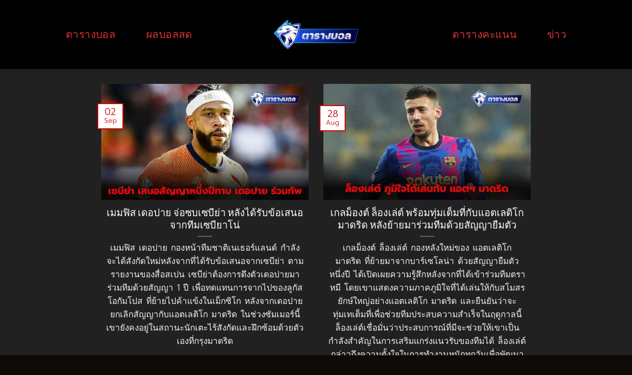

--- FILE ---
content_type: text/html; charset=UTF-8
request_url: https://xn--72c1aq8am1c5ab.net/tag/%E0%B9%81%E0%B8%AD%E0%B8%95%E0%B9%80%E0%B8%A5%E0%B8%95%E0%B8%B4%E0%B9%82%E0%B8%81-%E0%B8%A1%E0%B8%B2%E0%B8%94%E0%B8%A3%E0%B8%B4%E0%B8%94/
body_size: 13923
content:
<!DOCTYPE html>
<html lang="en-US" prefix="og: https://ogp.me/ns#" class="loading-site no-js">
<head>
<meta charset="UTF-8" />
<link rel="profile" href="https://gmpg.org/xfn/11" />
<link rel="pingback" href="https://xn--72c1aq8am1c5ab.net/xmlrpc.php" />
<script>(function(html){html.className = html.className.replace(/\bno-js\b/,'js')})(document.documentElement);</script>
<meta name="viewport" content="width=device-width, initial-scale=1, maximum-scale=1" />
<!-- Search Engine Optimization by Rank Math - https://rankmath.com/ -->
<title>แอตเลติโก มาดริด Archives | ตารางบอล</title>
<meta name="robots" content="index, follow, max-snippet:-1, max-video-preview:-1, max-image-preview:large"/>
<link rel="canonical" href="https://xn--72c1aq8am1c5ab.net/tag/%e0%b9%81%e0%b8%ad%e0%b8%95%e0%b9%80%e0%b8%a5%e0%b8%95%e0%b8%b4%e0%b9%82%e0%b8%81-%e0%b8%a1%e0%b8%b2%e0%b8%94%e0%b8%a3%e0%b8%b4%e0%b8%94/" />
<link rel="next" href="https://xn--72c1aq8am1c5ab.net/tag/%e0%b9%81%e0%b8%ad%e0%b8%95%e0%b9%80%e0%b8%a5%e0%b8%95%e0%b8%b4%e0%b9%82%e0%b8%81-%e0%b8%a1%e0%b8%b2%e0%b8%94%e0%b8%a3%e0%b8%b4%e0%b8%94/page/2/" />
<meta property="og:locale" content="en_US" />
<meta property="og:type" content="article" />
<meta property="og:title" content="แอตเลติโก มาดริด Archives | ตารางบอล" />
<meta property="og:url" content="https://xn--72c1aq8am1c5ab.net/tag/%e0%b9%81%e0%b8%ad%e0%b8%95%e0%b9%80%e0%b8%a5%e0%b8%95%e0%b8%b4%e0%b9%82%e0%b8%81-%e0%b8%a1%e0%b8%b2%e0%b8%94%e0%b8%a3%e0%b8%b4%e0%b8%94/" />
<meta name="twitter:card" content="summary_large_image" />
<meta name="twitter:title" content="แอตเลติโก มาดริด Archives | ตารางบอล" />
<meta name="twitter:label1" content="Posts" />
<meta name="twitter:data1" content="12" />
<script type="application/ld+json" class="rank-math-schema">{"@context":"https://schema.org","@graph":[{"@type":"Organization","@id":"https://xn--72c1aq8am1c5ab.net/#organization","name":"\u0e15\u0e32\u0e23\u0e32\u0e07\u0e1a\u0e2d\u0e25"},{"@type":"WebSite","@id":"https://xn--72c1aq8am1c5ab.net/#website","url":"https://xn--72c1aq8am1c5ab.net","publisher":{"@id":"https://xn--72c1aq8am1c5ab.net/#organization"},"inLanguage":"en-US"},{"@type":"BreadcrumbList","@id":"https://xn--72c1aq8am1c5ab.net/tag/%e0%b9%81%e0%b8%ad%e0%b8%95%e0%b9%80%e0%b8%a5%e0%b8%95%e0%b8%b4%e0%b9%82%e0%b8%81-%e0%b8%a1%e0%b8%b2%e0%b8%94%e0%b8%a3%e0%b8%b4%e0%b8%94/#breadcrumb","itemListElement":[{"@type":"ListItem","position":"1","item":{"@id":"https://xn--72c1aq8am1c5ab.net","name":"Home"}},{"@type":"ListItem","position":"2","item":{"@id":"https://xn--72c1aq8am1c5ab.net/tag/%e0%b9%81%e0%b8%ad%e0%b8%95%e0%b9%80%e0%b8%a5%e0%b8%95%e0%b8%b4%e0%b9%82%e0%b8%81-%e0%b8%a1%e0%b8%b2%e0%b8%94%e0%b8%a3%e0%b8%b4%e0%b8%94/","name":"\u0e41\u0e2d\u0e15\u0e40\u0e25\u0e15\u0e34\u0e42\u0e01 \u0e21\u0e32\u0e14\u0e23\u0e34\u0e14"}}]},{"@type":"CollectionPage","@id":"https://xn--72c1aq8am1c5ab.net/tag/%e0%b9%81%e0%b8%ad%e0%b8%95%e0%b9%80%e0%b8%a5%e0%b8%95%e0%b8%b4%e0%b9%82%e0%b8%81-%e0%b8%a1%e0%b8%b2%e0%b8%94%e0%b8%a3%e0%b8%b4%e0%b8%94/#webpage","url":"https://xn--72c1aq8am1c5ab.net/tag/%e0%b9%81%e0%b8%ad%e0%b8%95%e0%b9%80%e0%b8%a5%e0%b8%95%e0%b8%b4%e0%b9%82%e0%b8%81-%e0%b8%a1%e0%b8%b2%e0%b8%94%e0%b8%a3%e0%b8%b4%e0%b8%94/","name":"\u0e41\u0e2d\u0e15\u0e40\u0e25\u0e15\u0e34\u0e42\u0e01 \u0e21\u0e32\u0e14\u0e23\u0e34\u0e14 Archives | \u0e15\u0e32\u0e23\u0e32\u0e07\u0e1a\u0e2d\u0e25","isPartOf":{"@id":"https://xn--72c1aq8am1c5ab.net/#website"},"inLanguage":"en-US","breadcrumb":{"@id":"https://xn--72c1aq8am1c5ab.net/tag/%e0%b9%81%e0%b8%ad%e0%b8%95%e0%b9%80%e0%b8%a5%e0%b8%95%e0%b8%b4%e0%b9%82%e0%b8%81-%e0%b8%a1%e0%b8%b2%e0%b8%94%e0%b8%a3%e0%b8%b4%e0%b8%94/#breadcrumb"}}]}</script>
<!-- /Rank Math WordPress SEO plugin -->
<link rel='dns-prefetch' href='//cdn.jsdelivr.net' />
<link rel='prefetch' href='https://xn--72c1aq8am1c5ab.net/wp-content/themes/flatsome/assets/js/chunk.countup.js?ver=3.16.1' />
<link rel='prefetch' href='https://xn--72c1aq8am1c5ab.net/wp-content/themes/flatsome/assets/js/chunk.sticky-sidebar.js?ver=3.16.1' />
<link rel='prefetch' href='https://xn--72c1aq8am1c5ab.net/wp-content/themes/flatsome/assets/js/chunk.tooltips.js?ver=3.16.1' />
<link rel='prefetch' href='https://xn--72c1aq8am1c5ab.net/wp-content/themes/flatsome/assets/js/chunk.vendors-popups.js?ver=3.16.1' />
<link rel='prefetch' href='https://xn--72c1aq8am1c5ab.net/wp-content/themes/flatsome/assets/js/chunk.vendors-slider.js?ver=3.16.1' />
<link rel="alternate" type="application/rss+xml" title="ตารางบอล &raquo; Feed" href="https://xn--72c1aq8am1c5ab.net/feed/" />
<link rel="alternate" type="application/rss+xml" title="ตารางบอล &raquo; Comments Feed" href="https://xn--72c1aq8am1c5ab.net/comments/feed/" />
<link rel="alternate" type="application/rss+xml" title="ตารางบอล &raquo; แอตเลติโก มาดริด Tag Feed" href="https://xn--72c1aq8am1c5ab.net/tag/%e0%b9%81%e0%b8%ad%e0%b8%95%e0%b9%80%e0%b8%a5%e0%b8%95%e0%b8%b4%e0%b9%82%e0%b8%81-%e0%b8%a1%e0%b8%b2%e0%b8%94%e0%b8%a3%e0%b8%b4%e0%b8%94/feed/" />
<style id='classic-theme-styles-inline-css' type='text/css'>
/*! This file is auto-generated */
.wp-block-button__link{color:#fff;background-color:#32373c;border-radius:9999px;box-shadow:none;text-decoration:none;padding:calc(.667em + 2px) calc(1.333em + 2px);font-size:1.125em}.wp-block-file__button{background:#32373c;color:#fff;text-decoration:none}
</style>
<!-- <link rel='stylesheet' id='flatsome-main-css' href='https://xn--72c1aq8am1c5ab.net/wp-content/themes/flatsome/assets/css/flatsome.css?ver=3.16.1' type='text/css' media='all' /> -->
<link rel="stylesheet" type="text/css" href="//xn--72c1aq8am1c5ab.net/wp-content/cache/wpfc-minified/gh5gpc6/9y73d.css" media="all"/>
<style id='flatsome-main-inline-css' type='text/css'>
@font-face {
font-family: "fl-icons";
font-display: block;
src: url(https://xn--72c1aq8am1c5ab.net/wp-content/themes/flatsome/assets/css/icons/fl-icons.eot?v=3.16.1);
src:
url(https://xn--72c1aq8am1c5ab.net/wp-content/themes/flatsome/assets/css/icons/fl-icons.eot#iefix?v=3.16.1) format("embedded-opentype"),
url(https://xn--72c1aq8am1c5ab.net/wp-content/themes/flatsome/assets/css/icons/fl-icons.woff2?v=3.16.1) format("woff2"),
url(https://xn--72c1aq8am1c5ab.net/wp-content/themes/flatsome/assets/css/icons/fl-icons.ttf?v=3.16.1) format("truetype"),
url(https://xn--72c1aq8am1c5ab.net/wp-content/themes/flatsome/assets/css/icons/fl-icons.woff?v=3.16.1) format("woff"),
url(https://xn--72c1aq8am1c5ab.net/wp-content/themes/flatsome/assets/css/icons/fl-icons.svg?v=3.16.1#fl-icons) format("svg");
}
</style>
<link rel='stylesheet' id='flatsome-style-css' href='https://xn--72c1aq8am1c5ab.net/wp-content/themes/flatsome/style.css?ver=3.16.1' type='text/css' media='all' />
<script src='//xn--72c1aq8am1c5ab.net/wp-content/cache/wpfc-minified/ffcxgrux/9y73d.js' type="text/javascript"></script>
<!-- <script type="text/javascript" src="https://xn--72c1aq8am1c5ab.net/wp-includes/js/jquery/jquery.min.js?ver=3.7.1" id="jquery-core-js"></script> -->
<link rel="https://api.w.org/" href="https://xn--72c1aq8am1c5ab.net/wp-json/" /><link rel="alternate" type="application/json" href="https://xn--72c1aq8am1c5ab.net/wp-json/wp/v2/tags/215" /><link rel="EditURI" type="application/rsd+xml" title="RSD" href="https://xn--72c1aq8am1c5ab.net/xmlrpc.php?rsd" />
<meta name="generator" content="WordPress 6.4.7" />
<link rel="icon" href="https://xn--72c1aq8am1c5ab.net/wp-content/uploads/2023/03/cropped-1.FAV_ตารางบอล-32x32.png" sizes="32x32" />
<link rel="icon" href="https://xn--72c1aq8am1c5ab.net/wp-content/uploads/2023/03/cropped-1.FAV_ตารางบอล-192x192.png" sizes="192x192" />
<link rel="apple-touch-icon" href="https://xn--72c1aq8am1c5ab.net/wp-content/uploads/2023/03/cropped-1.FAV_ตารางบอล-180x180.png" />
<meta name="msapplication-TileImage" content="https://xn--72c1aq8am1c5ab.net/wp-content/uploads/2023/03/cropped-1.FAV_ตารางบอล-270x270.png" />
<style id="custom-css" type="text/css">:root {--primary-color: #d30000;}.sticky-add-to-cart--active, #wrapper,#main,#main.dark{background-color: #212121}.header-main{height: 140px}#logo img{max-height: 140px}#logo{width:200px;}.header-bottom{min-height: 56px}.header-top{min-height: 30px}.transparent .header-main{height: 90px}.transparent #logo img{max-height: 90px}.has-transparent + .page-title:first-of-type,.has-transparent + #main > .page-title,.has-transparent + #main > div > .page-title,.has-transparent + #main .page-header-wrapper:first-of-type .page-title{padding-top: 90px;}.transparent .header-wrapper{background-color: #160f08!important;}.transparent .top-divider{display: none;}.header.show-on-scroll,.stuck .header-main{height:70px!important}.stuck #logo img{max-height: 70px!important}.header-bg-color {background-color: #000000}.header-bottom {background-color: #f1f1f1}.header-main .nav > li > a{line-height: 40px }.stuck .header-main .nav > li > a{line-height: 50px }.header-bottom-nav > li > a{line-height: 16px }@media (max-width: 549px) {.header-main{height: 145px}#logo img{max-height: 145px}}.header-top{background-color:#000000!important;}/* Color */.accordion-title.active, .has-icon-bg .icon .icon-inner,.logo a, .primary.is-underline, .primary.is-link, .badge-outline .badge-inner, .nav-outline > li.active> a,.nav-outline >li.active > a, .cart-icon strong,[data-color='primary'], .is-outline.primary{color: #d30000;}/* Color !important */[data-text-color="primary"]{color: #d30000!important;}/* Background Color */[data-text-bg="primary"]{background-color: #d30000;}/* Background */.scroll-to-bullets a,.featured-title, .label-new.menu-item > a:after, .nav-pagination > li > .current,.nav-pagination > li > span:hover,.nav-pagination > li > a:hover,.has-hover:hover .badge-outline .badge-inner,button[type="submit"], .button.wc-forward:not(.checkout):not(.checkout-button), .button.submit-button, .button.primary:not(.is-outline),.featured-table .title,.is-outline:hover, .has-icon:hover .icon-label,.nav-dropdown-bold .nav-column li > a:hover, .nav-dropdown.nav-dropdown-bold > li > a:hover, .nav-dropdown-bold.dark .nav-column li > a:hover, .nav-dropdown.nav-dropdown-bold.dark > li > a:hover, .header-vertical-menu__opener ,.is-outline:hover, .tagcloud a:hover,.grid-tools a, input[type='submit']:not(.is-form), .box-badge:hover .box-text, input.button.alt,.nav-box > li > a:hover,.nav-box > li.active > a,.nav-pills > li.active > a ,.current-dropdown .cart-icon strong, .cart-icon:hover strong, .nav-line-bottom > li > a:before, .nav-line-grow > li > a:before, .nav-line > li > a:before,.banner, .header-top, .slider-nav-circle .flickity-prev-next-button:hover svg, .slider-nav-circle .flickity-prev-next-button:hover .arrow, .primary.is-outline:hover, .button.primary:not(.is-outline), input[type='submit'].primary, input[type='submit'].primary, input[type='reset'].button, input[type='button'].primary, .badge-inner{background-color: #d30000;}/* Border */.nav-vertical.nav-tabs > li.active > a,.scroll-to-bullets a.active,.nav-pagination > li > .current,.nav-pagination > li > span:hover,.nav-pagination > li > a:hover,.has-hover:hover .badge-outline .badge-inner,.accordion-title.active,.featured-table,.is-outline:hover, .tagcloud a:hover,blockquote, .has-border, .cart-icon strong:after,.cart-icon strong,.blockUI:before, .processing:before,.loading-spin, .slider-nav-circle .flickity-prev-next-button:hover svg, .slider-nav-circle .flickity-prev-next-button:hover .arrow, .primary.is-outline:hover{border-color: #d30000}.nav-tabs > li.active > a{border-top-color: #d30000}.widget_shopping_cart_content .blockUI.blockOverlay:before { border-left-color: #d30000 }.woocommerce-checkout-review-order .blockUI.blockOverlay:before { border-left-color: #d30000 }/* Fill */.slider .flickity-prev-next-button:hover svg,.slider .flickity-prev-next-button:hover .arrow{fill: #d30000;}/* Focus */.primary:focus-visible, .submit-button:focus-visible, button[type="submit"]:focus-visible { outline-color: #d30000!important; }/* Background Color */[data-icon-label]:after, .secondary.is-underline:hover,.secondary.is-outline:hover,.icon-label,.button.secondary:not(.is-outline),.button.alt:not(.is-outline), .badge-inner.on-sale, .button.checkout, .single_add_to_cart_button, .current .breadcrumb-step{ background-color:#ec7d7d; }[data-text-bg="secondary"]{background-color: #ec7d7d;}/* Color */.secondary.is-underline,.secondary.is-link, .secondary.is-outline,.stars a.active, .star-rating:before, .woocommerce-page .star-rating:before,.star-rating span:before, .color-secondary{color: #ec7d7d}/* Color !important */[data-text-color="secondary"]{color: #ec7d7d!important;}/* Border */.secondary.is-outline:hover{border-color:#ec7d7d}/* Focus */.secondary:focus-visible, .alt:focus-visible { outline-color: #ec7d7d!important; }.success.is-underline:hover,.success.is-outline:hover,.success{background-color: #81d742}.success-color, .success.is-link, .success.is-outline{color: #81d742;}.success-border{border-color: #81d742!important;}/* Color !important */[data-text-color="success"]{color: #81d742!important;}/* Background Color */[data-text-bg="success"]{background-color: #81d742;}.alert.is-underline:hover,.alert.is-outline:hover,.alert{background-color: #1e73be}.alert.is-link, .alert.is-outline, .color-alert{color: #1e73be;}/* Color !important */[data-text-color="alert"]{color: #1e73be!important;}/* Background Color */[data-text-bg="alert"]{background-color: #1e73be;}body{color: #777777}body{font-size: 120%;}@media screen and (max-width: 549px){body{font-size: 100%;}}body{font-family: Prompt, sans-serif;}body {font-weight: 300;font-style: normal;}.nav > li > a {font-family: Kanit, sans-serif;}.mobile-sidebar-levels-2 .nav > li > ul > li > a {font-family: Kanit, sans-serif;}.nav > li > a,.mobile-sidebar-levels-2 .nav > li > ul > li > a {font-weight: 500;font-style: normal;}h1,h2,h3,h4,h5,h6,.heading-font, .off-canvas-center .nav-sidebar.nav-vertical > li > a{font-family: Kanit, sans-serif;}h1,h2,h3,h4,h5,h6,.heading-font,.banner h1,.banner h2 {font-weight: 300;font-style: normal;}.alt-font{font-family: Kanit, sans-serif;}.alt-font {font-weight: 300!important;font-style: normal!important;}.breadcrumbs{text-transform: none;}button,.button{text-transform: none;}.nav > li > a, .links > li > a{text-transform: none;}.section-title span{text-transform: none;}h3.widget-title,span.widget-title{text-transform: none;}.header:not(.transparent) .header-nav-main.nav > li > a {color: #dd3333;}.header:not(.transparent) .header-nav-main.nav > li > a:hover,.header:not(.transparent) .header-nav-main.nav > li.active > a,.header:not(.transparent) .header-nav-main.nav > li.current > a,.header:not(.transparent) .header-nav-main.nav > li > a.active,.header:not(.transparent) .header-nav-main.nav > li > a.current{color: #dd3333;}.header-nav-main.nav-line-bottom > li > a:before,.header-nav-main.nav-line-grow > li > a:before,.header-nav-main.nav-line > li > a:before,.header-nav-main.nav-box > li > a:hover,.header-nav-main.nav-box > li.active > a,.header-nav-main.nav-pills > li > a:hover,.header-nav-main.nav-pills > li.active > a{color:#FFF!important;background-color: #dd3333;}a{color: #7e4d04;}.is-divider{background-color: #7e4d04;}.header-main .social-icons,.header-main .cart-icon strong,.header-main .menu-title,.header-main .header-button > .button.is-outline,.header-main .nav > li > a > i:not(.icon-angle-down){color: #dd3333!important;}.header-main .header-button > .button.is-outline,.header-main .cart-icon strong:after,.header-main .cart-icon strong{border-color: #dd3333!important;}.header-main .header-button > .button:not(.is-outline){background-color: #dd3333!important;}.header-main .current-dropdown .cart-icon strong,.header-main .header-button > .button:hover,.header-main .header-button > .button:hover i,.header-main .header-button > .button:hover span{color:#FFF!important;}.header-main .menu-title:hover,.header-main .social-icons a:hover,.header-main .header-button > .button.is-outline:hover,.header-main .nav > li > a:hover > i:not(.icon-angle-down){color: #dd3333!important;}.header-main .current-dropdown .cart-icon strong,.header-main .header-button > .button:hover{background-color: #dd3333!important;}.header-main .current-dropdown .cart-icon strong:after,.header-main .current-dropdown .cart-icon strong,.header-main .header-button > .button:hover{border-color: #dd3333!important;}.footer-1{background-color: #000000}.footer-2{background-color: #0e0a06}.absolute-footer, html{background-color: #0e0a06}.nav-vertical-fly-out > li + li {border-top-width: 1px; border-top-style: solid;}/* Custom CSS */.blink {animation: blinker 1s linear infinite;}@keyframes blinker {50% {opacity: 0;}}h1, h2, h3, h4, h5, h6 {margin-bottom: 0em; !important}.label-new.menu-item > a:after{content:"New";}.label-hot.menu-item > a:after{content:"Hot";}.label-sale.menu-item > a:after{content:"Sale";}.label-popular.menu-item > a:after{content:"Popular";}</style>		<style type="text/css" id="wp-custom-css">
.menubarfooter {position: fixed;width: 100%;bottom: 0;z-index: 999;background: linear-gradient( 180deg , #6a4d00 0%, #261600 100%);}
.menubarfooter .menu {list-style: none;display: -ms-flexbox;display: -webkit-flex;display: flex;margin: 0;padding: 0;}
.menubarfooter .menu li {text-align: center;width: 20%;background: linear-gradient( 180deg , #6a4d00 0%, #261600 100%);border-radius: 5px 5px 0px 0px;margin: 0 0px;padding: 5px;border-top:none;}
.menubarfooter .menu li.register {background: unset;position: relative;}
.menubarfooter .menu li.register a {background: linear-gradient( 0deg , #6a4d00 0%, #261600 100%);padding: 16px;position: absolute;top: -19px;border: 2px solid #978800;left: 0;border-radius: 100%;right: 0;color:#fde60c;width:90px;}
.menubarfooter .menu li.register a img{margin-left:0px;}
.menubarfooter .menu li a {color: #fff;font-size: 12px;font-weight: 300;text-decoration:none;}
.menubarfooter .menu li p {margin: 0 !important;}
.menubarfooter .menu li.register p{margin-top:5px !important;}
.menubarfooter .menu li img{width:27px;height:27px;	}
.menubarfooter{ display:none;}
@media only screen and (max-width: 760px) {
.menubarfooter{ display:block !important;}
}		</style>
<style id="kirki-inline-styles">/* thai */
@font-face {
font-family: 'Kanit';
font-style: normal;
font-weight: 300;
font-display: swap;
src: url(https://xn--72c1aq8am1c5ab.net/wp-content/fonts/kanit/font) format('woff');
unicode-range: U+02D7, U+0303, U+0331, U+0E01-0E5B, U+200C-200D, U+25CC;
}
/* vietnamese */
@font-face {
font-family: 'Kanit';
font-style: normal;
font-weight: 300;
font-display: swap;
src: url(https://xn--72c1aq8am1c5ab.net/wp-content/fonts/kanit/font) format('woff');
unicode-range: U+0102-0103, U+0110-0111, U+0128-0129, U+0168-0169, U+01A0-01A1, U+01AF-01B0, U+0300-0301, U+0303-0304, U+0308-0309, U+0323, U+0329, U+1EA0-1EF9, U+20AB;
}
/* latin-ext */
@font-face {
font-family: 'Kanit';
font-style: normal;
font-weight: 300;
font-display: swap;
src: url(https://xn--72c1aq8am1c5ab.net/wp-content/fonts/kanit/font) format('woff');
unicode-range: U+0100-02BA, U+02BD-02C5, U+02C7-02CC, U+02CE-02D7, U+02DD-02FF, U+0304, U+0308, U+0329, U+1D00-1DBF, U+1E00-1E9F, U+1EF2-1EFF, U+2020, U+20A0-20AB, U+20AD-20C0, U+2113, U+2C60-2C7F, U+A720-A7FF;
}
/* latin */
@font-face {
font-family: 'Kanit';
font-style: normal;
font-weight: 300;
font-display: swap;
src: url(https://xn--72c1aq8am1c5ab.net/wp-content/fonts/kanit/font) format('woff');
unicode-range: U+0000-00FF, U+0131, U+0152-0153, U+02BB-02BC, U+02C6, U+02DA, U+02DC, U+0304, U+0308, U+0329, U+2000-206F, U+20AC, U+2122, U+2191, U+2193, U+2212, U+2215, U+FEFF, U+FFFD;
}
/* thai */
@font-face {
font-family: 'Kanit';
font-style: normal;
font-weight: 500;
font-display: swap;
src: url(https://xn--72c1aq8am1c5ab.net/wp-content/fonts/kanit/font) format('woff');
unicode-range: U+02D7, U+0303, U+0331, U+0E01-0E5B, U+200C-200D, U+25CC;
}
/* vietnamese */
@font-face {
font-family: 'Kanit';
font-style: normal;
font-weight: 500;
font-display: swap;
src: url(https://xn--72c1aq8am1c5ab.net/wp-content/fonts/kanit/font) format('woff');
unicode-range: U+0102-0103, U+0110-0111, U+0128-0129, U+0168-0169, U+01A0-01A1, U+01AF-01B0, U+0300-0301, U+0303-0304, U+0308-0309, U+0323, U+0329, U+1EA0-1EF9, U+20AB;
}
/* latin-ext */
@font-face {
font-family: 'Kanit';
font-style: normal;
font-weight: 500;
font-display: swap;
src: url(https://xn--72c1aq8am1c5ab.net/wp-content/fonts/kanit/font) format('woff');
unicode-range: U+0100-02BA, U+02BD-02C5, U+02C7-02CC, U+02CE-02D7, U+02DD-02FF, U+0304, U+0308, U+0329, U+1D00-1DBF, U+1E00-1E9F, U+1EF2-1EFF, U+2020, U+20A0-20AB, U+20AD-20C0, U+2113, U+2C60-2C7F, U+A720-A7FF;
}
/* latin */
@font-face {
font-family: 'Kanit';
font-style: normal;
font-weight: 500;
font-display: swap;
src: url(https://xn--72c1aq8am1c5ab.net/wp-content/fonts/kanit/font) format('woff');
unicode-range: U+0000-00FF, U+0131, U+0152-0153, U+02BB-02BC, U+02C6, U+02DA, U+02DC, U+0304, U+0308, U+0329, U+2000-206F, U+20AC, U+2122, U+2191, U+2193, U+2212, U+2215, U+FEFF, U+FFFD;
}/* thai */
@font-face {
font-family: 'Prompt';
font-style: normal;
font-weight: 300;
font-display: swap;
src: url(https://xn--72c1aq8am1c5ab.net/wp-content/fonts/prompt/font) format('woff');
unicode-range: U+02D7, U+0303, U+0331, U+0E01-0E5B, U+200C-200D, U+25CC;
}
/* vietnamese */
@font-face {
font-family: 'Prompt';
font-style: normal;
font-weight: 300;
font-display: swap;
src: url(https://xn--72c1aq8am1c5ab.net/wp-content/fonts/prompt/font) format('woff');
unicode-range: U+0102-0103, U+0110-0111, U+0128-0129, U+0168-0169, U+01A0-01A1, U+01AF-01B0, U+0300-0301, U+0303-0304, U+0308-0309, U+0323, U+0329, U+1EA0-1EF9, U+20AB;
}
/* latin-ext */
@font-face {
font-family: 'Prompt';
font-style: normal;
font-weight: 300;
font-display: swap;
src: url(https://xn--72c1aq8am1c5ab.net/wp-content/fonts/prompt/font) format('woff');
unicode-range: U+0100-02BA, U+02BD-02C5, U+02C7-02CC, U+02CE-02D7, U+02DD-02FF, U+0304, U+0308, U+0329, U+1D00-1DBF, U+1E00-1E9F, U+1EF2-1EFF, U+2020, U+20A0-20AB, U+20AD-20C0, U+2113, U+2C60-2C7F, U+A720-A7FF;
}
/* latin */
@font-face {
font-family: 'Prompt';
font-style: normal;
font-weight: 300;
font-display: swap;
src: url(https://xn--72c1aq8am1c5ab.net/wp-content/fonts/prompt/font) format('woff');
unicode-range: U+0000-00FF, U+0131, U+0152-0153, U+02BB-02BC, U+02C6, U+02DA, U+02DC, U+0304, U+0308, U+0329, U+2000-206F, U+20AC, U+2122, U+2191, U+2193, U+2212, U+2215, U+FEFF, U+FFFD;
}</style></head>
<body class="archive tag tag-215 header-shadow lightbox nav-dropdown-has-arrow nav-dropdown-has-shadow nav-dropdown-has-border">
<a class="skip-link screen-reader-text" href="#main">Skip to content</a>
<div id="wrapper">
<header id="header" class="header has-sticky sticky-fade">
<div class="header-wrapper">
<div id="masthead" class="header-main show-logo-center hide-for-sticky nav-dark">
<div class="header-inner flex-row container logo-center medium-logo-center" role="navigation">
<!-- Logo -->
<div id="logo" class="flex-col logo">
<!-- Header logo -->
<a href="https://xn--72c1aq8am1c5ab.net/" title="ตารางบอล" rel="home">
<img width="1000" height="800" src="https://xn--72c1aq8am1c5ab.net/wp-content/uploads/2023/03/1.-ตารางบอล_1500x1200-1000x800.png" class="header_logo header-logo" alt="ตารางบอล"/><img  width="1000" height="800" src="https://xn--72c1aq8am1c5ab.net/wp-content/uploads/2023/03/1.-ตารางบอล_1500x1200-1000x800.png" class="header-logo-dark" alt="ตารางบอล"/></a>
</div>
<!-- Mobile Left Elements -->
<div class="flex-col show-for-medium flex-left">
<ul class="mobile-nav nav nav-left ">
</ul>
</div>
<!-- Left Elements -->
<div class="flex-col hide-for-medium flex-left
">
<ul class="header-nav header-nav-main nav nav-left  nav-outline nav-size-xlarge nav-spacing-xlarge nav-uppercase" >
<li id="menu-item-1637" class="menu-item menu-item-type-post_type menu-item-object-page menu-item-home menu-item-1637 menu-item-design-default"><a href="https://xn--72c1aq8am1c5ab.net/" class="nav-top-link">ตารางบอล</a></li>
<li id="menu-item-719" class="menu-item menu-item-type-post_type menu-item-object-page menu-item-719 menu-item-design-default"><a href="https://xn--72c1aq8am1c5ab.net/livescore/" class="nav-top-link">ผลบอลสด</a></li>
</ul>
</div>
<!-- Right Elements -->
<div class="flex-col hide-for-medium flex-right">
<ul class="header-nav header-nav-main nav nav-right  nav-outline nav-size-xlarge nav-spacing-xlarge nav-uppercase">
<li id="menu-item-1638" class="menu-item menu-item-type-post_type menu-item-object-page menu-item-1638 menu-item-design-default"><a href="https://xn--72c1aq8am1c5ab.net/epl-standing/" class="nav-top-link">ตารางคะแนน</a></li>
<li id="menu-item-322" class="menu-item menu-item-type-taxonomy menu-item-object-category menu-item-322 menu-item-design-default"><a href="https://xn--72c1aq8am1c5ab.net/news/" class="nav-top-link">ข่าว</a></li>
</ul>
</div>
<!-- Mobile Right Elements -->
<div class="flex-col show-for-medium flex-right">
<ul class="mobile-nav nav nav-right ">
<li class="nav-icon has-icon">
<a href="#" data-open="#main-menu" data-pos="center" data-bg="main-menu-overlay" data-color="dark" class="is-small" aria-label="Menu" aria-controls="main-menu" aria-expanded="false">
<i class="icon-menu" ></i>
</a>
</li>
</ul>
</div>
</div>
<div class="container"><div class="top-divider full-width"></div></div>
</div>
<div class="header-bg-container fill"><div class="header-bg-image fill"></div><div class="header-bg-color fill"></div></div>		</div>
</header>
<main id="main" class="dark dark-page-wrapper">
<div id="content" class="blog-wrapper blog-archive page-wrapper">
<div class="row align-center">
<div class="large-10 col">
<div id="row-385290658" class="row large-columns-2 medium-columns- small-columns-1 row-masonry" data-packery-options='{"itemSelector": ".col", "gutter": 0, "presentageWidth" : true}'>
<div class="col post-item" >
<div class="col-inner">
<a href="https://xn--72c1aq8am1c5ab.net/%e0%b9%80%e0%b8%a1%e0%b8%a1%e0%b8%9f%e0%b8%b4%e0%b8%aa-%e0%b9%80%e0%b8%94%e0%b8%ad%e0%b8%9b%e0%b8%b2%e0%b8%a2-%e0%b8%88%e0%b9%88%e0%b8%ad%e0%b8%8b%e0%b8%9a%e0%b9%80%e0%b8%8b%e0%b8%9a%e0%b8%b5%e0%b8%a2/" class="plain">
<div class="box box-text-bottom box-blog-post has-hover">
<div class="box-image" >
<div class="image-cover" style="padding-top:56%;">
<img width="711" height="400" src="https://xn--72c1aq8am1c5ab.net/wp-content/uploads/2024/09/3-711x400.jpg" class="attachment-medium size-medium wp-post-image" alt="Memphis Depay close to joining Sevilla after receiving an offer from Sevillano" decoding="async" loading="lazy" srcset="https://xn--72c1aq8am1c5ab.net/wp-content/uploads/2024/09/3-711x400.jpg 711w, https://xn--72c1aq8am1c5ab.net/wp-content/uploads/2024/09/3-1400x788.jpg 1400w, https://xn--72c1aq8am1c5ab.net/wp-content/uploads/2024/09/3-768x432.jpg 768w, https://xn--72c1aq8am1c5ab.net/wp-content/uploads/2024/09/3-1536x864.jpg 1536w, https://xn--72c1aq8am1c5ab.net/wp-content/uploads/2024/09/3.jpg 1920w" sizes="(max-width: 711px) 100vw, 711px" />  							  							  						</div>
</div>
<div class="box-text text-center" >
<div class="box-text-inner blog-post-inner">
<h5 class="post-title is-large ">เมมฟิส เดอปาย จ่อซบเซบีย่า หลังได้รับข้อเสนอจากทีมเซบียาโน่</h5>
<div class="is-divider"></div>
<p class="from_the_blog_excerpt ">เมมฟิส เดอปาย กองหน้าทีมชาติเนเธอร์แลนด์ กำลังจะได้สังกัดใหม่หลังจากที่ได้รับข้อเสนอจากเซบีย่า ตามรายงานของสื่อสเปน เซบีย่าต้องการดึงตัวเดอปายมาร่วมทีมด้วยสัญญา 1 ปี เพื่อทดแทนการจากไปของลูกัส โอกัมโปส ที่ย้ายไปค้าแข้งในเม็กซิโก หลังจากเดอปายยกเลิกสัญญากับแอตเลติโก มาดริด ในช่วงซัมเมอร์นี้ เขายังคงอยู่ในสถานะนักเตะไร้สังกัดและฝึกซ้อมด้วยตัวเองที่กรุงมาดริด					</p>
</div>
</div>
<div class="badge absolute top post-date badge-outline">
<div class="badge-inner">
<span class="post-date-day">02</span><br>
<span class="post-date-month is-xsmall">Sep</span>
</div>
</div>
</div>
</a>
</div>
</div><div class="col post-item" >
<div class="col-inner">
<a href="https://xn--72c1aq8am1c5ab.net/%e0%b9%80%e0%b8%81%e0%b8%a5%e0%b8%a1%e0%b9%87%e0%b8%ad%e0%b8%87%e0%b8%95%e0%b9%8c-%e0%b8%a5%e0%b9%87%e0%b8%ad%e0%b8%87%e0%b9%80%e0%b8%a5%e0%b9%88%e0%b8%95%e0%b9%8c-%e0%b8%9e%e0%b8%a3%e0%b9%89%e0%b8%ad/" class="plain">
<div class="box box-text-bottom box-blog-post has-hover">
<div class="box-image" >
<div class="image-cover" style="padding-top:56%;">
<img width="711" height="400" src="https://xn--72c1aq8am1c5ab.net/wp-content/uploads/2024/08/3-18-711x400.jpg" class="attachment-medium size-medium wp-post-image" alt="Clement Lenglet is ready to give his all to Atletico Madrid after joining the team on loan." decoding="async" loading="lazy" srcset="https://xn--72c1aq8am1c5ab.net/wp-content/uploads/2024/08/3-18-711x400.jpg 711w, https://xn--72c1aq8am1c5ab.net/wp-content/uploads/2024/08/3-18-1400x788.jpg 1400w, https://xn--72c1aq8am1c5ab.net/wp-content/uploads/2024/08/3-18-768x432.jpg 768w, https://xn--72c1aq8am1c5ab.net/wp-content/uploads/2024/08/3-18-1536x864.jpg 1536w, https://xn--72c1aq8am1c5ab.net/wp-content/uploads/2024/08/3-18.jpg 1920w" sizes="(max-width: 711px) 100vw, 711px" />  							  							  						</div>
</div>
<div class="box-text text-center" >
<div class="box-text-inner blog-post-inner">
<h5 class="post-title is-large ">เกลม็องต์ ล็องเล่ต์ พร้อมทุ่มเต็มที่กับแอตเลติโก มาดริด หลังย้ายมาร่วมทีมด้วยสัญญายืมตัว</h5>
<div class="is-divider"></div>
<p class="from_the_blog_excerpt ">เกลม็องต์ ล็องเล่ต์ กองหลังใหม่ของ แอตเลติโก มาดริด ที่ย้ายมาจากบาร์เซโลน่า ด้วยสัญญายืมตัวหนึ่งปี ได้เปิดเผยความรู้สึกหลังจากที่ได้เข้าร่วมทีมตราหมี โดยเขาแสดงความภาคภูมิใจที่ได้เล่นให้กับสโมสรยักษ์ใหญ่อย่างแอตเลติโก มาดริด และยืนยันว่าจะทุ่มเทเต็มที่เพื่อช่วยทีมประสบความสำเร็จในฤดูกาลนี้ ล็องเล่ต์เชื่อมั่นว่าประสบการณ์ที่มีจะช่วยให้เขาเป็นกำลังสำคัญในการเสริมแกร่งแนวรับของทีมได้ ล็องเล่ต์กล่าวถึงความตั้งใจในการทำงานหนักทุกวันเพื่อพัฒนาตัวเองให้ดียิ่งขึ้น โปรแกรมบอลและผลบอล ตารางบอล					</p>
</div>
</div>
<div class="badge absolute top post-date badge-outline">
<div class="badge-inner">
<span class="post-date-day">28</span><br>
<span class="post-date-month is-xsmall">Aug</span>
</div>
</div>
</div>
</a>
</div>
</div><div class="col post-item" >
<div class="col-inner">
<a href="https://xn--72c1aq8am1c5ab.net/%e0%b8%9a%e0%b8%b5%e0%b8%a2%e0%b8%b2%e0%b8%a3%e0%b9%8c%e0%b9%80%e0%b8%a3%e0%b8%ad%e0%b8%b1%e0%b8%a5-%e0%b8%a2%e0%b8%b1%e0%b8%87%e0%b9%84%e0%b8%a1%e0%b9%88%e0%b9%80%e0%b8%9b%e0%b8%b4%e0%b8%94%e0%b9%84/" class="plain">
<div class="box box-text-bottom box-blog-post has-hover">
<div class="box-image" >
<div class="image-cover" style="padding-top:56%;">
<img width="711" height="400" src="https://xn--72c1aq8am1c5ab.net/wp-content/uploads/2024/08/3-1-711x400.jpg" class="attachment-medium size-medium wp-post-image" alt="Villarreal has not yet given the green light. Alexander Sorloth moves to Atletico Madrid" decoding="async" loading="lazy" srcset="https://xn--72c1aq8am1c5ab.net/wp-content/uploads/2024/08/3-1-711x400.jpg 711w, https://xn--72c1aq8am1c5ab.net/wp-content/uploads/2024/08/3-1-1400x788.jpg 1400w, https://xn--72c1aq8am1c5ab.net/wp-content/uploads/2024/08/3-1-768x432.jpg 768w, https://xn--72c1aq8am1c5ab.net/wp-content/uploads/2024/08/3-1-1536x864.jpg 1536w, https://xn--72c1aq8am1c5ab.net/wp-content/uploads/2024/08/3-1.jpg 1920w" sizes="(max-width: 711px) 100vw, 711px" />  							  							  						</div>
</div>
<div class="box-text text-center" >
<div class="box-text-inner blog-post-inner">
<h5 class="post-title is-large ">บียาร์เรอัล ยังไม่เปิดไฟเขียวให้ อเล็กซานเดอร์ ซอร์ล็อธ ย้ายไป แอตเลติโก มาดริด</h5>
<div class="is-divider"></div>
<p class="from_the_blog_excerpt ">มิเกล อังเคล เตน่า ผู้นำอำนวยการกีฬาของ บียาร์เรอัล เปิดเผยว่าทีมเรือดำน้ำเหลืองยังไม่เปิดไฟเขียวให้ อเล็กซานเดอร์ ซอร์ล็อธ ย้ายไปค้าแข้งกับ แอตเลติโก มาดริด จนกว่าสโมสรจะค้นหาตัวแทนของกองหน้าทีมชาตินอร์เวย์สำเร็จ ตามรายงานจาก &#8216;เดียรีโอ อาส&#8217;					</p>
</div>
</div>
<div class="badge absolute top post-date badge-outline">
<div class="badge-inner">
<span class="post-date-day">02</span><br>
<span class="post-date-month is-xsmall">Aug</span>
</div>
</div>
</div>
</a>
</div>
</div><div class="col post-item" >
<div class="col-inner">
<a href="https://xn--72c1aq8am1c5ab.net/%e0%b8%a1%e0%b8%b1%e0%b8%81%e0%b8%8b%e0%b8%b4%e0%b8%a1%e0%b8%b4%e0%b9%80%e0%b8%a5%e0%b8%b5%e0%b8%a2%e0%b8%99-%e0%b9%80%e0%b8%9a%e0%b9%80%e0%b8%ad%e0%b8%ad%e0%b8%a3%e0%b9%8c-%e0%b8%95%e0%b8%81%e0%b9%80/" class="plain">
<div class="box box-text-bottom box-blog-post has-hover">
<div class="box-image" >
<div class="image-cover" style="padding-top:56%;">
<img width="711" height="400" src="https://xn--72c1aq8am1c5ab.net/wp-content/uploads/2024/06/3-11-711x400.jpg" class="attachment-medium size-medium wp-post-image" alt="Maximilian Beyer is a target for Atletico Madrid&#039;s reinforcements this summer." decoding="async" loading="lazy" srcset="https://xn--72c1aq8am1c5ab.net/wp-content/uploads/2024/06/3-11-711x400.jpg 711w, https://xn--72c1aq8am1c5ab.net/wp-content/uploads/2024/06/3-11-1400x788.jpg 1400w, https://xn--72c1aq8am1c5ab.net/wp-content/uploads/2024/06/3-11-768x432.jpg 768w, https://xn--72c1aq8am1c5ab.net/wp-content/uploads/2024/06/3-11-1536x864.jpg 1536w, https://xn--72c1aq8am1c5ab.net/wp-content/uploads/2024/06/3-11.jpg 1920w" sizes="(max-width: 711px) 100vw, 711px" />  							  							  						</div>
</div>
<div class="box-text text-center" >
<div class="box-text-inner blog-post-inner">
<h5 class="post-title is-large ">มักซิมิเลียน เบเออร์ ตกเป็นเป้าหมายเสริมทัพในช่วงซัมเมอร์นี้ของทีมตราหมี</h5>
<div class="is-divider"></div>
<p class="from_the_blog_excerpt ">มุนโด้เดปอร์ติโบ รายงานเมื่อวันอังคารที่ผ่านมาว่า แอตเลติโก มาดริด สนใจเซ็นสัญญากับ มักซิมิเลียน เบเออร์ กองหน้าวัย 21 ปีของ ฮอฟเฟนไฮม์ มาเสริมทัพในช่วงซัมเมอร์นี้ แอตเลติโก มาดริด กำลังวางแผนยกเครื่องทีมครั้งใหญ่ในช่วงหน้าร้อนนี้					</p>
</div>
</div>
<div class="badge absolute top post-date badge-outline">
<div class="badge-inner">
<span class="post-date-day">19</span><br>
<span class="post-date-month is-xsmall">Jun</span>
</div>
</div>
</div>
</a>
</div>
</div><div class="col post-item" >
<div class="col-inner">
<a href="https://xn--72c1aq8am1c5ab.net/%e0%b9%81%e0%b8%ad%e0%b8%95%e0%b9%80%e0%b8%a5%e0%b8%95%e0%b8%b4%e0%b9%82%e0%b8%81-%e0%b8%a1%e0%b8%b2%e0%b8%94%e0%b8%a3%e0%b8%b4%e0%b8%94-%e0%b8%9b%e0%b8%b1%e0%b8%94%e0%b8%82%e0%b9%89%e0%b8%ad%e0%b9%80/" class="plain">
<div class="box box-text-bottom box-blog-post has-hover">
<div class="box-image" >
<div class="image-cover" style="padding-top:56%;">
<img width="711" height="400" src="https://xn--72c1aq8am1c5ab.net/wp-content/uploads/2024/06/3-2-711x400.jpg" class="attachment-medium size-medium wp-post-image" alt="Atletico Madrid rejects €30m offer from Premier League side for Samuel Omorodian" decoding="async" loading="lazy" srcset="https://xn--72c1aq8am1c5ab.net/wp-content/uploads/2024/06/3-2-711x400.jpg 711w, https://xn--72c1aq8am1c5ab.net/wp-content/uploads/2024/06/3-2-1400x788.jpg 1400w, https://xn--72c1aq8am1c5ab.net/wp-content/uploads/2024/06/3-2-768x432.jpg 768w, https://xn--72c1aq8am1c5ab.net/wp-content/uploads/2024/06/3-2-1536x864.jpg 1536w, https://xn--72c1aq8am1c5ab.net/wp-content/uploads/2024/06/3-2.jpg 1920w" sizes="(max-width: 711px) 100vw, 711px" />  							  							  						</div>
</div>
<div class="box-text text-center" >
<div class="box-text-inner blog-post-inner">
<h5 class="post-title is-large ">แอตเลติโก มาดริด ปัดข้อเสนอมูลค่า 30 ล้านยูโรจากทีมพรีเมียร์ลีกที่ยื่นซื้อตัว ซามูเอล โอโมโรเดียน</h5>
<div class="is-divider"></div>
<p class="from_the_blog_excerpt ">แอตเลติโก มาดริด ตกเป็นข่าวว่าพวกเขาปัดข้อเสนอมูลค่า 30 ล้านยูโรจากสโมสรพรีเมียร์ลีกที่ยื่นซื้อตัว ซามูเอล โอโมโรเดียน แม้ว่าการปล่อยกองหน้าวัย 20 ปีจะทำให้สโมสรได้กำไรถึง 24 ล้านยูโรก็ตาม จากรายงานของ กาเดน่า โกเป้					</p>
</div>
</div>
<div class="badge absolute top post-date badge-outline">
<div class="badge-inner">
<span class="post-date-day">05</span><br>
<span class="post-date-month is-xsmall">Jun</span>
</div>
</div>
</div>
</a>
</div>
</div><div class="col post-item" >
<div class="col-inner">
<a href="https://xn--72c1aq8am1c5ab.net/%e0%b9%80%e0%b8%a1%e0%b8%a1%e0%b8%9f%e0%b8%b4%e0%b8%aa-%e0%b9%80%e0%b8%94%e0%b8%ad%e0%b8%9b%e0%b8%b2%e0%b8%a2-%e0%b8%95%e0%b8%81%e0%b8%a5%e0%b8%87%e0%b9%81%e0%b8%a2%e0%b8%81%e0%b8%97%e0%b8%b2%e0%b8%87/" class="plain">
<div class="box box-text-bottom box-blog-post has-hover">
<div class="box-image" >
<div class="image-cover" style="padding-top:56%;">
<img width="711" height="400" src="https://xn--72c1aq8am1c5ab.net/wp-content/uploads/2024/05/3-14-711x400.jpg" class="attachment-medium size-medium wp-post-image" alt="Memphis Depay agrees to part ways with Atletico Madrid" decoding="async" loading="lazy" srcset="https://xn--72c1aq8am1c5ab.net/wp-content/uploads/2024/05/3-14-711x400.jpg 711w, https://xn--72c1aq8am1c5ab.net/wp-content/uploads/2024/05/3-14-1400x788.jpg 1400w, https://xn--72c1aq8am1c5ab.net/wp-content/uploads/2024/05/3-14-768x432.jpg 768w, https://xn--72c1aq8am1c5ab.net/wp-content/uploads/2024/05/3-14-1536x864.jpg 1536w, https://xn--72c1aq8am1c5ab.net/wp-content/uploads/2024/05/3-14.jpg 1920w" sizes="(max-width: 711px) 100vw, 711px" />  							  							  						</div>
</div>
<div class="box-text text-center" >
<div class="box-text-inner blog-post-inner">
<h5 class="post-title is-large ">เมมฟิส เดอปาย ตกลงแยกทางกับ แอตเลติโก มาดริด ในช่วงซัมเมอร์นี้</h5>
<div class="is-divider"></div>
<p class="from_the_blog_excerpt ">เมมฟิส เดอปาย กองหน้าชาวดัตช์ได้ตกลงแยกทางกับ แอตเลติโก มาดริด ในช่วงซัมเมอร์นี้ หลังจากที่เขาอยู่กับทีมตราหมีมาเพียง 18 เดือน การย้ายออกจากสโมสรครั้งนี้จะเป็นการย้ายแบบไม่มีค่าตัว ซึ่งหมายความว่า บาร์เซโลน่า จะไม่ได้รับค่าตอบแทนใดๆ ตามข้อตกลงก่อนหน้านี้ เดอปาย					</p>
</div>
</div>
<div class="badge absolute top post-date badge-outline">
<div class="badge-inner">
<span class="post-date-day">23</span><br>
<span class="post-date-month is-xsmall">May</span>
</div>
</div>
</div>
</a>
</div>
</div><div class="col post-item" >
<div class="col-inner">
<a href="https://xn--72c1aq8am1c5ab.net/%e0%b8%ad%e0%b8%b2%e0%b8%a3%e0%b9%8c%e0%b9%81%e0%b8%8b%e0%b8%99-%e0%b9%80%e0%b8%a7%e0%b8%99%e0%b9%80%e0%b8%81%e0%b8%ad%e0%b8%a3%e0%b9%8c-%e0%b9%83%e0%b8%8a%e0%b9%89%e0%b9%80%e0%b8%a7%e0%b8%a5%e0%b8%b2/" class="plain">
<div class="box box-text-bottom box-blog-post has-hover">
<div class="box-image" >
<div class="image-cover" style="padding-top:56%;">
<img width="711" height="400" src="https://xn--72c1aq8am1c5ab.net/wp-content/uploads/2024/04/3-4-711x400.jpg" class="attachment-medium size-medium wp-post-image" alt="Arsene Wenger used his free time to visit the training grounds of Real Madrid and Atletico Madrid." decoding="async" loading="lazy" srcset="https://xn--72c1aq8am1c5ab.net/wp-content/uploads/2024/04/3-4-711x400.jpg 711w, https://xn--72c1aq8am1c5ab.net/wp-content/uploads/2024/04/3-4-1400x788.jpg 1400w, https://xn--72c1aq8am1c5ab.net/wp-content/uploads/2024/04/3-4-768x432.jpg 768w, https://xn--72c1aq8am1c5ab.net/wp-content/uploads/2024/04/3-4-1536x864.jpg 1536w, https://xn--72c1aq8am1c5ab.net/wp-content/uploads/2024/04/3-4.jpg 1920w" sizes="(max-width: 711px) 100vw, 711px" />  							  							  						</div>
</div>
<div class="box-text text-center" >
<div class="box-text-inner blog-post-inner">
<h5 class="post-title is-large ">อาร์แซน เวนเกอร์ ใช้เวลาว่างเยี่ยมชมสนามซ้อมของ เรอัล มาดริด และ แอตเลติโก มาดริด</h5>
<div class="is-divider"></div>
<p class="from_the_blog_excerpt ">อาร์แซน เวนเกอร์ อดีตผู้จัดการทีมชื่อดังของ อาร์เซน่อล ได้ใช้เวลาว่างจากภารกิจในมาดริดเพื่อเยี่ยมชมสนามฝึกซ้อมของ เรอัล มาดริด และ แอตเลติโก มาดริด ท่ามกลางความสนใจของสาวกฟุตบอล เวนเกอร์ ที่ดำรงตำแหน่งประธานฝ่ายเทคนิคของ ฟีฟ่า ในขณะนี้					</p>
</div>
</div>
<div class="badge absolute top post-date badge-outline">
<div class="badge-inner">
<span class="post-date-day">05</span><br>
<span class="post-date-month is-xsmall">Apr</span>
</div>
</div>
</div>
</a>
</div>
</div><div class="col post-item" >
<div class="col-inner">
<a href="https://xn--72c1aq8am1c5ab.net/%e0%b9%82%e0%b8%a3%e0%b9%80%e0%b8%9a%e0%b8%b4%e0%b8%a3%e0%b9%8c%e0%b8%95-%e0%b9%80%e0%b8%a5%e0%b8%a7%e0%b8%b2%e0%b8%99%e0%b8%94%e0%b8%ad%e0%b8%9f%e0%b8%aa%e0%b8%81%e0%b8%b5%e0%b9%89-%e0%b8%97%e0%b8%b3/" class="plain">
<div class="box box-text-bottom box-blog-post has-hover">
<div class="box-image" >
<div class="image-cover" style="padding-top:56%;">
<img width="711" height="400" src="https://xn--72c1aq8am1c5ab.net/wp-content/uploads/2024/03/3-11-711x400.jpg" class="attachment-medium size-medium wp-post-image" alt="Robert Lewandowski scores 1 goal and 2 assists, leading Barcelona to crush Atletico Madrid 3-0 in the latest Liga match." decoding="async" loading="lazy" srcset="https://xn--72c1aq8am1c5ab.net/wp-content/uploads/2024/03/3-11-711x400.jpg 711w, https://xn--72c1aq8am1c5ab.net/wp-content/uploads/2024/03/3-11-1400x788.jpg 1400w, https://xn--72c1aq8am1c5ab.net/wp-content/uploads/2024/03/3-11-768x432.jpg 768w, https://xn--72c1aq8am1c5ab.net/wp-content/uploads/2024/03/3-11-1536x864.jpg 1536w, https://xn--72c1aq8am1c5ab.net/wp-content/uploads/2024/03/3-11.jpg 1920w" sizes="(max-width: 711px) 100vw, 711px" />  							  							  						</div>
</div>
<div class="box-text text-center" >
<div class="box-text-inner blog-post-inner">
<h5 class="post-title is-large ">โรเบิร์ต เลวานดอฟสกี้ ทำ 1 ประตูกับ 2 แอสซิสต์นำ บาร์เซโลน่า บุกขย่ม แอตเลติโก มาดริด พังคารัง 3-0 บนเวทีลีกานัดล่าสุด</h5>
<div class="is-divider"></div>
<p class="from_the_blog_excerpt ">โรเบิร์ต เลวานดอฟสกี้ หัวหอกชาวโปแลนด์ของบาร์เซโลน่า กลับมาทำผลงานสุดร้อนแรงด้วยการทำประตู 1 ลูกและแอสซิสต์อีก 2 ครั้ง ช่วยให้ทีมบุกไปเอาชนะแอตเลติโก มาดริด ได้อย่างถล่มทลาย 3-0 ในเกมลาลีกาสเปนล่าสุด ฟอร์มการเล่นของเขาในเกมนี้ถูกพูดถึงว่าอาจเป็นหนึ่งในผลงานที่ดีที่สุดของฤดูกาล ตามการรายงานของ					</p>
</div>
</div>
<div class="badge absolute top post-date badge-outline">
<div class="badge-inner">
<span class="post-date-day">19</span><br>
<span class="post-date-month is-xsmall">Mar</span>
</div>
</div>
</div>
</a>
</div>
</div><div class="col post-item" >
<div class="col-inner">
<a href="https://xn--72c1aq8am1c5ab.net/%e0%b8%8b%e0%b8%b5%e0%b8%ad%e0%b8%b5%e0%b9%82%e0%b8%ad-%e0%b9%81%e0%b8%ad%e0%b8%95%e0%b9%80%e0%b8%a5%e0%b8%95%e0%b8%b4%e0%b9%82%e0%b8%81-%e0%b8%a1%e0%b8%b2%e0%b8%94%e0%b8%a3%e0%b8%b4%e0%b8%94%e0%b9%81/" class="plain">
<div class="box box-text-bottom box-blog-post has-hover">
<div class="box-image" >
<div class="image-cover" style="padding-top:56%;">
<img width="711" height="400" src="https://xn--72c1aq8am1c5ab.net/wp-content/uploads/2024/02/3-7-711x400.jpg" class="attachment-medium size-medium wp-post-image" alt="CEO of Atletico Madrid commented: The Super League is destroying football." decoding="async" loading="lazy" srcset="https://xn--72c1aq8am1c5ab.net/wp-content/uploads/2024/02/3-7-711x400.jpg 711w, https://xn--72c1aq8am1c5ab.net/wp-content/uploads/2024/02/3-7-1400x788.jpg 1400w, https://xn--72c1aq8am1c5ab.net/wp-content/uploads/2024/02/3-7-768x432.jpg 768w, https://xn--72c1aq8am1c5ab.net/wp-content/uploads/2024/02/3-7-1536x864.jpg 1536w, https://xn--72c1aq8am1c5ab.net/wp-content/uploads/2024/02/3-7.jpg 1920w" sizes="(max-width: 711px) 100vw, 711px" />  							  							  						</div>
</div>
<div class="box-text text-center" >
<div class="box-text-inner blog-post-inner">
<h5 class="post-title is-large ">ซีอีโอ แอตเลติโก มาดริดแสดงความเห็นว่า ซูเปอร์ลีกบ่อนทำลายฟุตบอล</h5>
<div class="is-divider"></div>
<p class="from_the_blog_excerpt ">มิเกล อังเคล คีล มาริน ซีอีโอของแอตเลติโก มาดริด ได้แสดงความเห็นของเขาอีกครั้งเกี่ยวกับโครงการซูเปอร์ลีก โดยระบุว่าโครงการดังกล่าวจะมีผลกระทบที่ลึกซึ้งต่อโครงสร้างปิรามิดของฟุตบอลและประเพณีที่ยาวนานของฟุตบอลยุโรป คีล มาริน ยืนยันว่าการสร้างลีกที่ปิดกั้นไม่ให้ทีมอื่นเข้ามาได้โดยการรับประกันสิทธิ์สำหรับบางทีมเท่านั้นจะทำลายความฝันของเยาวชนนับพันที่มีความหวังในการเล่นกีฬาในระดับสูงสุด เขาเน้นย้ำถึงความสำคัญของการรักษาความสมดุลและการพัฒนาทั้งในฟุตบอลอาชีพและฟุตบอลสมัครเล่น ซีอีโอของแอตเลติโก มาดริดมองว่ายูฟ่าได้พยายามสร้างความสมดุลระหว่างประเทศและสโมสรต่างๆ ทั้งขนาดใหญ่และขนาดเล็ก					</p>
</div>
</div>
<div class="badge absolute top post-date badge-outline">
<div class="badge-inner">
<span class="post-date-day">16</span><br>
<span class="post-date-month is-xsmall">Feb</span>
</div>
</div>
</div>
</a>
</div>
</div><div class="col post-item" >
<div class="col-inner">
<a href="https://xn--72c1aq8am1c5ab.net/%e0%b8%9a%e0%b8%b2%e0%b8%a3%e0%b9%8c%e0%b9%80%e0%b8%8b%e0%b9%82%e0%b8%a5%e0%b8%99%e0%b9%88%e0%b8%b2-%e0%b8%aa%e0%b8%99%e0%b9%83%e0%b8%88%e0%b8%84%e0%b8%a7%e0%b9%89%e0%b8%b2-%e0%b8%8a%e0%b8%b9%e0%b9%80/" class="plain">
<div class="box box-text-bottom box-blog-post has-hover">
<div class="box-image" >
<div class="image-cover" style="padding-top:56%;">
<img width="711" height="400" src="https://xn--72c1aq8am1c5ab.net/wp-content/uploads/2023/10/3.28-web-03-11-711x400.jpg" class="attachment-medium size-medium wp-post-image" alt="Barcelona interested in Joao Felix next season" decoding="async" loading="lazy" srcset="https://xn--72c1aq8am1c5ab.net/wp-content/uploads/2023/10/3.28-web-03-11-711x400.jpg 711w, https://xn--72c1aq8am1c5ab.net/wp-content/uploads/2023/10/3.28-web-03-11-768x432.jpg 768w, https://xn--72c1aq8am1c5ab.net/wp-content/uploads/2023/10/3.28-web-03-11.jpg 1280w" sizes="(max-width: 711px) 100vw, 711px" />  							  							  						</div>
</div>
<div class="box-text text-center" >
<div class="box-text-inner blog-post-inner">
<h5 class="post-title is-large ">บาร์เซโลน่า สนใจคว้า ชูเอา เฟลิกซ์ ต่อไปในฤดูกาลหน้า</h5>
<div class="is-divider"></div>
<p class="from_the_blog_excerpt ">สโมสรบาร์เซโลน่า กำลังศึกษาแนวทางที่เป็นไปได้ในการคว้า ชูเอา เฟลิกซ์ แนวรุกทีมชาติโปรตุเกส ไว้กับสโมสรต่อไปในฤดูกาลหน้า ซึ่งเขาเคยย้ายมาจาก แอตเลติโก มาดริด มาเข้าร่วมทีมบาร์เซโลน่า ในฤดูกาลนี้ด้วยสัญญายืมตัว โดยไม่มีค่าใช้จ่ายที่ต้องจ่ายให้ทีมตราหมี ชูเอา เฟลิกซ์ ในอายุ					</p>
</div>
</div>
<div class="badge absolute top post-date badge-outline">
<div class="badge-inner">
<span class="post-date-day">19</span><br>
<span class="post-date-month is-xsmall">Oct</span>
</div>
</div>
</div>
</a>
</div>
</div></div>
<ul class="page-numbers nav-pagination links text-center"><li><span aria-current="page" class="page-number current">1</span></li><li><a class="page-number" href="https://xn--72c1aq8am1c5ab.net/tag/%E0%B9%81%E0%B8%AD%E0%B8%95%E0%B9%80%E0%B8%A5%E0%B8%95%E0%B8%B4%E0%B9%82%E0%B8%81-%E0%B8%A1%E0%B8%B2%E0%B8%94%E0%B8%A3%E0%B8%B4%E0%B8%94/page/2/">2</a></li><li><a class="next page-number" href="https://xn--72c1aq8am1c5ab.net/tag/%E0%B9%81%E0%B8%AD%E0%B8%95%E0%B9%80%E0%B8%A5%E0%B8%95%E0%B8%B4%E0%B9%82%E0%B8%81-%E0%B8%A1%E0%B8%B2%E0%B8%94%E0%B8%A3%E0%B8%B4%E0%B8%94/page/2/"><i class="icon-angle-right" ></i></a></li></ul>
</div>
</div>
</div>

</main>
<footer id="footer" class="footer-wrapper">
<!-- FOOTER 1 -->
<!-- FOOTER 2 -->
<div class="absolute-footer dark medium-text-center text-center">
<div class="container clearfix">
<div class="footer-primary pull-left">
<div class="copyright-footer">
Copyright 2025 © <a href="https://xn--72c1aq8am1c5ab.net/">ตารางบอล</a> ALL RIGHT RESERVED.      </div>
</div>
</div>
</div>
<a href="#top" class="back-to-top button icon invert plain fixed bottom z-1 is-outline hide-for-medium circle" id="top-link" aria-label="Go to top"><i class="icon-angle-up" ></i></a>
</footer>
</div>
<div id="main-menu" class="mobile-sidebar no-scrollbar mfp-hide">
<div class="sidebar-menu no-scrollbar text-center">
<ul class="nav nav-sidebar nav-vertical nav-uppercase nav-anim" data-tab="1">
<li class="menu-item menu-item-type-post_type menu-item-object-page menu-item-home menu-item-1637"><a href="https://xn--72c1aq8am1c5ab.net/">ตารางบอล</a></li>
<li class="menu-item menu-item-type-post_type menu-item-object-page menu-item-719"><a href="https://xn--72c1aq8am1c5ab.net/livescore/">ผลบอลสด</a></li>
<li class="menu-item menu-item-type-post_type menu-item-object-page menu-item-1638"><a href="https://xn--72c1aq8am1c5ab.net/epl-standing/">ตารางคะแนน</a></li>
<li class="menu-item menu-item-type-taxonomy menu-item-object-category menu-item-322"><a href="https://xn--72c1aq8am1c5ab.net/news/">ข่าว</a></li>
</ul>
</div>
</div>
<script>
document.addEventListener("DOMContentLoaded", function() {
var lazyloadImages;    
if ("IntersectionObserver" in window) {
lazyloadImages = document.querySelectorAll(".lazy");
var imageObserver = new IntersectionObserver(function(entries, observer) {
entries.forEach(function(entry) {
if (entry.isIntersecting) {
var image = entry.target;
image.src = image.dataset.src;
image.classList.remove("lazy");
imageObserver.unobserve(image);
}
});
});
lazyloadImages.forEach(function(image) {
imageObserver.observe(image);
});
} else {  
var lazyloadThrottleTimeout;
lazyloadImages = document.querySelectorAll(".lazy");
function lazyload () {
if(lazyloadThrottleTimeout) {
clearTimeout(lazyloadThrottleTimeout);
}    
lazyloadThrottleTimeout = setTimeout(function() {
var scrollTop = window.pageYOffset;
lazyloadImages.forEach(function(img) {
if(img.offsetTop < (window.innerHeight + scrollTop)) {
img.src = img.dataset.src;
img.classList.remove('lazy');
}
});
if(lazyloadImages.length == 0) { 
document.removeEventListener("scroll", lazyload);
window.removeEventListener("resize", lazyload);
window.removeEventListener("orientationChange", lazyload);
}
}, 20);
}
document.addEventListener("scroll", lazyload);
window.addEventListener("resize", lazyload);
window.addEventListener("orientationChange", lazyload);
}
})
</script><style id='global-styles-inline-css' type='text/css'>
body{--wp--preset--color--black: #000000;--wp--preset--color--cyan-bluish-gray: #abb8c3;--wp--preset--color--white: #ffffff;--wp--preset--color--pale-pink: #f78da7;--wp--preset--color--vivid-red: #cf2e2e;--wp--preset--color--luminous-vivid-orange: #ff6900;--wp--preset--color--luminous-vivid-amber: #fcb900;--wp--preset--color--light-green-cyan: #7bdcb5;--wp--preset--color--vivid-green-cyan: #00d084;--wp--preset--color--pale-cyan-blue: #8ed1fc;--wp--preset--color--vivid-cyan-blue: #0693e3;--wp--preset--color--vivid-purple: #9b51e0;--wp--preset--gradient--vivid-cyan-blue-to-vivid-purple: linear-gradient(135deg,rgba(6,147,227,1) 0%,rgb(155,81,224) 100%);--wp--preset--gradient--light-green-cyan-to-vivid-green-cyan: linear-gradient(135deg,rgb(122,220,180) 0%,rgb(0,208,130) 100%);--wp--preset--gradient--luminous-vivid-amber-to-luminous-vivid-orange: linear-gradient(135deg,rgba(252,185,0,1) 0%,rgba(255,105,0,1) 100%);--wp--preset--gradient--luminous-vivid-orange-to-vivid-red: linear-gradient(135deg,rgba(255,105,0,1) 0%,rgb(207,46,46) 100%);--wp--preset--gradient--very-light-gray-to-cyan-bluish-gray: linear-gradient(135deg,rgb(238,238,238) 0%,rgb(169,184,195) 100%);--wp--preset--gradient--cool-to-warm-spectrum: linear-gradient(135deg,rgb(74,234,220) 0%,rgb(151,120,209) 20%,rgb(207,42,186) 40%,rgb(238,44,130) 60%,rgb(251,105,98) 80%,rgb(254,248,76) 100%);--wp--preset--gradient--blush-light-purple: linear-gradient(135deg,rgb(255,206,236) 0%,rgb(152,150,240) 100%);--wp--preset--gradient--blush-bordeaux: linear-gradient(135deg,rgb(254,205,165) 0%,rgb(254,45,45) 50%,rgb(107,0,62) 100%);--wp--preset--gradient--luminous-dusk: linear-gradient(135deg,rgb(255,203,112) 0%,rgb(199,81,192) 50%,rgb(65,88,208) 100%);--wp--preset--gradient--pale-ocean: linear-gradient(135deg,rgb(255,245,203) 0%,rgb(182,227,212) 50%,rgb(51,167,181) 100%);--wp--preset--gradient--electric-grass: linear-gradient(135deg,rgb(202,248,128) 0%,rgb(113,206,126) 100%);--wp--preset--gradient--midnight: linear-gradient(135deg,rgb(2,3,129) 0%,rgb(40,116,252) 100%);--wp--preset--font-size--small: 13px;--wp--preset--font-size--medium: 20px;--wp--preset--font-size--large: 36px;--wp--preset--font-size--x-large: 42px;--wp--preset--spacing--20: 0.44rem;--wp--preset--spacing--30: 0.67rem;--wp--preset--spacing--40: 1rem;--wp--preset--spacing--50: 1.5rem;--wp--preset--spacing--60: 2.25rem;--wp--preset--spacing--70: 3.38rem;--wp--preset--spacing--80: 5.06rem;--wp--preset--shadow--natural: 6px 6px 9px rgba(0, 0, 0, 0.2);--wp--preset--shadow--deep: 12px 12px 50px rgba(0, 0, 0, 0.4);--wp--preset--shadow--sharp: 6px 6px 0px rgba(0, 0, 0, 0.2);--wp--preset--shadow--outlined: 6px 6px 0px -3px rgba(255, 255, 255, 1), 6px 6px rgba(0, 0, 0, 1);--wp--preset--shadow--crisp: 6px 6px 0px rgba(0, 0, 0, 1);}:where(.is-layout-flex){gap: 0.5em;}:where(.is-layout-grid){gap: 0.5em;}body .is-layout-flow > .alignleft{float: left;margin-inline-start: 0;margin-inline-end: 2em;}body .is-layout-flow > .alignright{float: right;margin-inline-start: 2em;margin-inline-end: 0;}body .is-layout-flow > .aligncenter{margin-left: auto !important;margin-right: auto !important;}body .is-layout-constrained > .alignleft{float: left;margin-inline-start: 0;margin-inline-end: 2em;}body .is-layout-constrained > .alignright{float: right;margin-inline-start: 2em;margin-inline-end: 0;}body .is-layout-constrained > .aligncenter{margin-left: auto !important;margin-right: auto !important;}body .is-layout-constrained > :where(:not(.alignleft):not(.alignright):not(.alignfull)){max-width: var(--wp--style--global--content-size);margin-left: auto !important;margin-right: auto !important;}body .is-layout-constrained > .alignwide{max-width: var(--wp--style--global--wide-size);}body .is-layout-flex{display: flex;}body .is-layout-flex{flex-wrap: wrap;align-items: center;}body .is-layout-flex > *{margin: 0;}body .is-layout-grid{display: grid;}body .is-layout-grid > *{margin: 0;}:where(.wp-block-columns.is-layout-flex){gap: 2em;}:where(.wp-block-columns.is-layout-grid){gap: 2em;}:where(.wp-block-post-template.is-layout-flex){gap: 1.25em;}:where(.wp-block-post-template.is-layout-grid){gap: 1.25em;}.has-black-color{color: var(--wp--preset--color--black) !important;}.has-cyan-bluish-gray-color{color: var(--wp--preset--color--cyan-bluish-gray) !important;}.has-white-color{color: var(--wp--preset--color--white) !important;}.has-pale-pink-color{color: var(--wp--preset--color--pale-pink) !important;}.has-vivid-red-color{color: var(--wp--preset--color--vivid-red) !important;}.has-luminous-vivid-orange-color{color: var(--wp--preset--color--luminous-vivid-orange) !important;}.has-luminous-vivid-amber-color{color: var(--wp--preset--color--luminous-vivid-amber) !important;}.has-light-green-cyan-color{color: var(--wp--preset--color--light-green-cyan) !important;}.has-vivid-green-cyan-color{color: var(--wp--preset--color--vivid-green-cyan) !important;}.has-pale-cyan-blue-color{color: var(--wp--preset--color--pale-cyan-blue) !important;}.has-vivid-cyan-blue-color{color: var(--wp--preset--color--vivid-cyan-blue) !important;}.has-vivid-purple-color{color: var(--wp--preset--color--vivid-purple) !important;}.has-black-background-color{background-color: var(--wp--preset--color--black) !important;}.has-cyan-bluish-gray-background-color{background-color: var(--wp--preset--color--cyan-bluish-gray) !important;}.has-white-background-color{background-color: var(--wp--preset--color--white) !important;}.has-pale-pink-background-color{background-color: var(--wp--preset--color--pale-pink) !important;}.has-vivid-red-background-color{background-color: var(--wp--preset--color--vivid-red) !important;}.has-luminous-vivid-orange-background-color{background-color: var(--wp--preset--color--luminous-vivid-orange) !important;}.has-luminous-vivid-amber-background-color{background-color: var(--wp--preset--color--luminous-vivid-amber) !important;}.has-light-green-cyan-background-color{background-color: var(--wp--preset--color--light-green-cyan) !important;}.has-vivid-green-cyan-background-color{background-color: var(--wp--preset--color--vivid-green-cyan) !important;}.has-pale-cyan-blue-background-color{background-color: var(--wp--preset--color--pale-cyan-blue) !important;}.has-vivid-cyan-blue-background-color{background-color: var(--wp--preset--color--vivid-cyan-blue) !important;}.has-vivid-purple-background-color{background-color: var(--wp--preset--color--vivid-purple) !important;}.has-black-border-color{border-color: var(--wp--preset--color--black) !important;}.has-cyan-bluish-gray-border-color{border-color: var(--wp--preset--color--cyan-bluish-gray) !important;}.has-white-border-color{border-color: var(--wp--preset--color--white) !important;}.has-pale-pink-border-color{border-color: var(--wp--preset--color--pale-pink) !important;}.has-vivid-red-border-color{border-color: var(--wp--preset--color--vivid-red) !important;}.has-luminous-vivid-orange-border-color{border-color: var(--wp--preset--color--luminous-vivid-orange) !important;}.has-luminous-vivid-amber-border-color{border-color: var(--wp--preset--color--luminous-vivid-amber) !important;}.has-light-green-cyan-border-color{border-color: var(--wp--preset--color--light-green-cyan) !important;}.has-vivid-green-cyan-border-color{border-color: var(--wp--preset--color--vivid-green-cyan) !important;}.has-pale-cyan-blue-border-color{border-color: var(--wp--preset--color--pale-cyan-blue) !important;}.has-vivid-cyan-blue-border-color{border-color: var(--wp--preset--color--vivid-cyan-blue) !important;}.has-vivid-purple-border-color{border-color: var(--wp--preset--color--vivid-purple) !important;}.has-vivid-cyan-blue-to-vivid-purple-gradient-background{background: var(--wp--preset--gradient--vivid-cyan-blue-to-vivid-purple) !important;}.has-light-green-cyan-to-vivid-green-cyan-gradient-background{background: var(--wp--preset--gradient--light-green-cyan-to-vivid-green-cyan) !important;}.has-luminous-vivid-amber-to-luminous-vivid-orange-gradient-background{background: var(--wp--preset--gradient--luminous-vivid-amber-to-luminous-vivid-orange) !important;}.has-luminous-vivid-orange-to-vivid-red-gradient-background{background: var(--wp--preset--gradient--luminous-vivid-orange-to-vivid-red) !important;}.has-very-light-gray-to-cyan-bluish-gray-gradient-background{background: var(--wp--preset--gradient--very-light-gray-to-cyan-bluish-gray) !important;}.has-cool-to-warm-spectrum-gradient-background{background: var(--wp--preset--gradient--cool-to-warm-spectrum) !important;}.has-blush-light-purple-gradient-background{background: var(--wp--preset--gradient--blush-light-purple) !important;}.has-blush-bordeaux-gradient-background{background: var(--wp--preset--gradient--blush-bordeaux) !important;}.has-luminous-dusk-gradient-background{background: var(--wp--preset--gradient--luminous-dusk) !important;}.has-pale-ocean-gradient-background{background: var(--wp--preset--gradient--pale-ocean) !important;}.has-electric-grass-gradient-background{background: var(--wp--preset--gradient--electric-grass) !important;}.has-midnight-gradient-background{background: var(--wp--preset--gradient--midnight) !important;}.has-small-font-size{font-size: var(--wp--preset--font-size--small) !important;}.has-medium-font-size{font-size: var(--wp--preset--font-size--medium) !important;}.has-large-font-size{font-size: var(--wp--preset--font-size--large) !important;}.has-x-large-font-size{font-size: var(--wp--preset--font-size--x-large) !important;}
</style>
<script type="text/javascript" src="https://xn--72c1aq8am1c5ab.net/wp-content/themes/flatsome/inc/extensions/flatsome-instant-page/flatsome-instant-page.js?ver=1.2.1" id="flatsome-instant-page-js"></script>
<script type="text/javascript" src="https://xn--72c1aq8am1c5ab.net/wp-content/themes/flatsome/inc/extensions/flatsome-live-search/flatsome-live-search.js?ver=3.16.1" id="flatsome-live-search-js"></script>
<script type="text/javascript" src="https://xn--72c1aq8am1c5ab.net/wp-includes/js/dist/vendor/wp-polyfill-inert.min.js?ver=3.1.2" id="wp-polyfill-inert-js"></script>
<script type="text/javascript" src="https://xn--72c1aq8am1c5ab.net/wp-includes/js/dist/vendor/regenerator-runtime.min.js?ver=0.14.0" id="regenerator-runtime-js"></script>
<script type="text/javascript" src="https://xn--72c1aq8am1c5ab.net/wp-includes/js/dist/vendor/wp-polyfill.min.js?ver=3.15.0" id="wp-polyfill-js"></script>
<script type="text/javascript" src="https://xn--72c1aq8am1c5ab.net/wp-includes/js/hoverIntent.min.js?ver=1.10.2" id="hoverIntent-js"></script>
<script type="text/javascript" id="flatsome-js-js-extra">
/* <![CDATA[ */
var flatsomeVars = {"theme":{"version":"3.16.1"},"ajaxurl":"https:\/\/xn--72c1aq8am1c5ab.net\/wp-admin\/admin-ajax.php","rtl":"","sticky_height":"70","assets_url":"https:\/\/xn--72c1aq8am1c5ab.net\/wp-content\/themes\/flatsome\/assets\/js\/","lightbox":{"close_markup":"<button title=\"%title%\" type=\"button\" class=\"mfp-close\"><svg xmlns=\"http:\/\/www.w3.org\/2000\/svg\" width=\"28\" height=\"28\" viewBox=\"0 0 24 24\" fill=\"none\" stroke=\"currentColor\" stroke-width=\"2\" stroke-linecap=\"round\" stroke-linejoin=\"round\" class=\"feather feather-x\"><line x1=\"18\" y1=\"6\" x2=\"6\" y2=\"18\"><\/line><line x1=\"6\" y1=\"6\" x2=\"18\" y2=\"18\"><\/line><\/svg><\/button>","close_btn_inside":false},"user":{"can_edit_pages":false},"i18n":{"mainMenu":"Main Menu","toggleButton":"Toggle"},"options":{"cookie_notice_version":"1","swatches_layout":false,"swatches_box_select_event":false,"swatches_box_behavior_selected":false,"swatches_box_update_urls":"1","swatches_box_reset":false,"swatches_box_reset_extent":false,"swatches_box_reset_time":300,"search_result_latency":"0"}};
/* ]]> */
</script>
<script type="text/javascript" src="https://xn--72c1aq8am1c5ab.net/wp-content/themes/flatsome/assets/js/flatsome.js?ver=fcf0c1642621a86609ed4ca283f0db68" id="flatsome-js-js"></script>
<!--[if IE]>
<script type="text/javascript" src="https://cdn.jsdelivr.net/npm/intersection-observer-polyfill@0.1.0/dist/IntersectionObserver.js?ver=0.1.0" id="intersection-observer-polyfill-js"></script>
<![endif]-->
<script type="text/javascript" src="https://xn--72c1aq8am1c5ab.net/wp-content/themes/flatsome/assets/libs/packery.pkgd.min.js?ver=3.16.1" id="flatsome-masonry-js-js"></script>
</body>
</html><!-- WP Fastest Cache file was created in 0.545 seconds, on December 13, 2025 @ 7:22 pm --><!-- via php -->